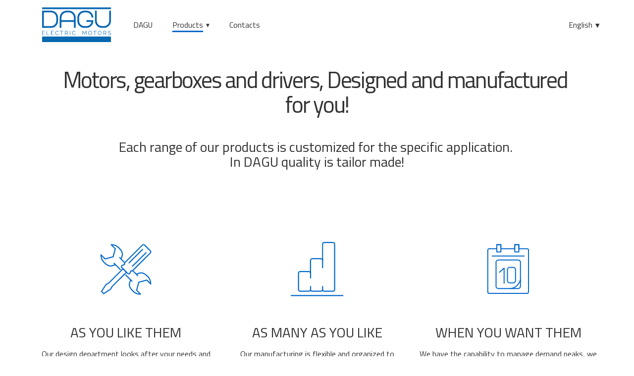

--- FILE ---
content_type: text/html; charset=UTF-8
request_url: http://dagu.it/en/products.html
body_size: 6573
content:
<!DOCTYPE html><html lang="en-US">
<!--
This website is powered by Neos, the Open Source Content Application Platform licensed under the GNU/GPL.
Neos is based on Flow, a powerful PHP application framework licensed under the MIT license.

More information and contribution opportunities at https://www.neos.io
-->
<head><meta charset="UTF-8" /><link rel="stylesheet" href="http://www2.dagu.it/_Resources/Static/Packages/Proteinic.Dagu.Bootstrap/css/bootstrap.min.css" media="all" /><link rel="stylesheet" href="http://www2.dagu.it/_Resources/Static/Packages/Proteinic.Dagu/Styles/style.css" media="all" /><link href="https://fonts.googleapis.com/css?family=Titillium+Web&amp;display=swap" rel="stylesheet" /><script defer src="http://www2.dagu.it/_Resources/Static/Packages/Neos.Twitter.Bootstrap/Libraries/jQuery/jquery-1.10.1.min.js"></script><script defer src="http://www2.dagu.it/_Resources/Static/Packages/Neos.Twitter.Bootstrap/3/js/bootstrap.min.js"></script><script defer src="http://www2.dagu.it/_Resources/Static/Packages/Neos.Demo/Scripts/Main.js"></script><script async src="https://www.googletagmanager.com/gtag/js?id=UA-161223480-1"></script>
<script>
    window.dataLayer = window.dataLayer || [];
    function gtag(){dataLayer.push(arguments);}
    gtag('js', new Date());

    gtag('config', 'UA-161223480-1');
</script><title>Products - Dagu</title><meta name="robots" content="index,follow" /><link rel="canonical" href="http://www2.dagu.it/en/products.html" /><link rel="alternate" hreflang="x-default" href="http://www2.dagu.it/en/products.html" /><link rel="alternate" hreflang="en-US" href="http://www2.dagu.it/en/products.html" /><link rel="alternate" hreflang="it" href="http://www2.dagu.it/it/gamma-prodotti.html" /><meta name="twitter:card" content="summary" /><meta name="twitter:title" content="Products" /><meta name="twitter:url" content="http://www2.dagu.it/en/products.html" /><meta property="og:type" content="website" /><meta property="og:title" content="Products" /><meta property="og:site_name" content="DAGU - AC/DC, permanent magnet, brush or brushless motors." /><meta property="og:locale" content="en-US" /><meta property="og:url" content="http://www2.dagu.it/en/products.html" /><script type="application/ld+json">{"@context":"http:\/\/schema.org","@type":"BreadcrumbList","itemListElement":[{"@type":"ListItem","position":1,"name":"Home","item":"http:\/\/www2.dagu.it\/"},{"@type":"ListItem","position":2,"name":"Products","item":"http:\/\/www2.dagu.it\/en\/products.html"}]}</script><meta name="viewport" content="width=device-width, initial-scale=1.0" /></head><body class="has-subpages"><div class="top-navigation-wrap navbar-fixed-top"><div class="container"><div class="language-menu dropdown"><div><span class="language-menu-full">English</span><span class="language-menu-short" title="English">en</span><span class="dropdown-arrow">▼</span></div><ul><li><a href="/en/products.html"><span class="language-menu-full">English</span><span class="language-menu-short" title="English">en</span></a></li><li><a href="/it/gamma-prodotti.html"><span class="language-menu-full">Italiano</span><span class="language-menu-short" title="Italiano">it</span></a></li></ul></div><nav class="navbar navbar-static-top navbar-default first-level-navigation" role="navigation"><div class="navbar-header"><button type="button" class="navbar-toggle" data-toggle="collapse" data-target=".navbar-main-collapse"><span class="sr-only">Toggle navigation</span><span class="icon-bar"></span><span class="icon-bar"></span><span class="icon-bar"></span></button><a href="/" class="navbar-brandlogo"><svg xmlns="http://www.w3.org/2000/svg" viewBox="0 0 442.14 223.21"><defs><style>.cls-1{fill:#0767b1;}</style></defs><title>Logo Dagu</title><path class="cls-1" d="M257.91,207.1h-58V317.64h58a44.22,44.22,0,0,0,44.21-44.22v-22.1A44.22,44.22,0,0,0,257.91,207.1Zm33.16,66.32a33.16,33.16,0,0,1-33.16,33.16h-47V218.15h47a33.17,33.17,0,0,1,33.16,33.17Z" transform="translate(-199.87 -186.03)" /><path class="cls-1" d="M371.2,207.1H357.39a44.22,44.22,0,0,0-44.22,44.22v66.32h11.06V279h80.13v38.69h11.06V251.32A44.22,44.22,0,0,0,371.2,207.1Zm33.16,60.8H324.23V251.32a33.16,33.16,0,0,1,33.16-33.17H371.2a33.16,33.16,0,0,1,33.16,33.17Z" transform="translate(-199.87 -186.03)" /><path class="cls-1" d="M484.5,207.1a44.22,44.22,0,0,1,44.22,44.22H517.66a33.16,33.16,0,0,0-33.16-33.17H470.69a33.16,33.16,0,0,0-33.16,33.17v22.1a33.15,33.15,0,0,0,33.16,33.16H484.5A33.17,33.17,0,0,0,517.2,279H484.5V267.9h44.22v5.52a44.22,44.22,0,0,1-44.22,44.22H470.69a44.22,44.22,0,0,1-44.22-44.22v-22.1a44.22,44.22,0,0,1,44.22-44.22Z" transform="translate(-199.87 -186.03)" /><path class="cls-1" d="M631,273.42a33.15,33.15,0,0,1-33.16,33.16H584a33.16,33.16,0,0,1-33.16-33.16V207.1H539.77v66.32A44.22,44.22,0,0,0,584,317.64H597.8A44.22,44.22,0,0,0,642,273.42V207.1H631Z" transform="translate(-199.87 -186.03)" /><path class="cls-1" d="M217.12,361.09v2.24H199.87V337.67h16.92v2.24H202.4v9.25H215v2.13H202.4v9.8Z" transform="translate(-199.87 -186.03)" /><path class="cls-1" d="M229.12,363.33V337.67h2.53v23.42h14.82v2.24Z" transform="translate(-199.87 -186.03)" /><path class="cls-1" d="M274.66,361.09v2.24H257.42V337.67h16.92v2.24H260v9.25h12.54v2.13H260v9.8Z" transform="translate(-199.87 -186.03)" /><path class="cls-1" d="M284.42,350.32a13.78,13.78,0,0,1,.81-4.61,13,13,0,0,1,2.37-4.1,12.11,12.11,0,0,1,3.83-2.95,11.39,11.39,0,0,1,5.17-1.14,10.7,10.7,0,0,1,5.88,1.56,9.4,9.4,0,0,1,3.59,4.05l-2,1.22a7.47,7.47,0,0,0-1.5-2.13,8.09,8.09,0,0,0-4-2.19,10.43,10.43,0,0,0-2.13-.23,8.54,8.54,0,0,0-4.09.94,9.51,9.51,0,0,0-3,2.46,10.48,10.48,0,0,0-1.82,3.41,12.45,12.45,0,0,0-.62,3.85,11.49,11.49,0,0,0,.74,4.09,11.63,11.63,0,0,0,2,3.45,9.61,9.61,0,0,0,3,2.38,8.23,8.23,0,0,0,3.82.89,9.62,9.62,0,0,0,2.22-.27,8.41,8.41,0,0,0,2.2-.87,9.32,9.32,0,0,0,2-1.48,7.57,7.57,0,0,0,1.52-2.15l2.1,1.08a7.71,7.71,0,0,1-1.74,2.55,10.79,10.79,0,0,1-2.49,1.86,12.2,12.2,0,0,1-2.91,1.16,11.78,11.78,0,0,1-3,.4,10.26,10.26,0,0,1-4.84-1.16,12.72,12.72,0,0,1-3.8-3,14,14,0,0,1-2.47-4.23A13.62,13.62,0,0,1,284.42,350.32Z" transform="translate(-199.87 -186.03)" /><path class="cls-1" d="M336.11,339.91H327v23.42h-2.54V339.91h-9.14v-2.24h20.82Z" transform="translate(-199.87 -186.03)" /><path class="cls-1" d="M347.17,363.33V337.67H358a6.68,6.68,0,0,1,3.06.7,8,8,0,0,1,2.4,1.85A8.2,8.2,0,0,1,365,342.8a7.91,7.91,0,0,1,.57,2.93,8.56,8.56,0,0,1-.42,2.69,8.08,8.08,0,0,1-1.16,2.31,6.89,6.89,0,0,1-1.79,1.74,6.34,6.34,0,0,1-2.35,1l6.29,9.9h-2.85l-6-9.47H349.7v9.47Zm2.53-11.71h8.39a4.27,4.27,0,0,0,2-.49,4.74,4.74,0,0,0,1.57-1.32,6.19,6.19,0,0,0,1-1.88,6.72,6.72,0,0,0,.36-2.2,6.08,6.08,0,0,0-.41-2.23,6.19,6.19,0,0,0-1.12-1.86,5.37,5.37,0,0,0-1.66-1.26,4.43,4.43,0,0,0-2-.47H349.7Z" transform="translate(-199.87 -186.03)" /><path class="cls-1" d="M378,363.33V337.67h2.53v25.66Z" transform="translate(-199.87 -186.03)" /><path class="cls-1" d="M392.5,350.32a13.78,13.78,0,0,1,.81-4.61,12.61,12.61,0,0,1,2.37-4.1,12,12,0,0,1,3.83-2.95,11.39,11.39,0,0,1,5.17-1.14,10.64,10.64,0,0,1,5.87,1.56,9.36,9.36,0,0,1,3.6,4.05l-2,1.22a7.67,7.67,0,0,0-1.5-2.13,8.2,8.2,0,0,0-4-2.19,10.61,10.61,0,0,0-2.14-.23,8.53,8.53,0,0,0-4.08.94,9.4,9.4,0,0,0-3,2.46,10.69,10.69,0,0,0-1.83,3.41,12.44,12.44,0,0,0-.61,3.85,11.49,11.49,0,0,0,.74,4.09,11.61,11.61,0,0,0,2,3.45,9.76,9.76,0,0,0,3,2.38,8.22,8.22,0,0,0,3.81.89,9.64,9.64,0,0,0,2.23-.27,8.41,8.41,0,0,0,2.2-.87,9.32,9.32,0,0,0,2-1.48,7.77,7.77,0,0,0,1.52-2.15l2.1,1.08a7.71,7.71,0,0,1-1.74,2.55,11.23,11.23,0,0,1-2.49,1.86,12.2,12.2,0,0,1-2.91,1.16,11.83,11.83,0,0,1-3,.4,10.31,10.31,0,0,1-4.85-1.16,12.68,12.68,0,0,1-3.79-3,14,14,0,0,1-2.48-4.23A13.61,13.61,0,0,1,392.5,350.32Z" transform="translate(-199.87 -186.03)" /><path class="cls-1" d="M481.85,363.33V342.26l-9.36,16.3H471l-9.36-16.3v21.07h-2.54V337.67h2.61l10,17.56,10.09-17.56h2.56v25.66Z" transform="translate(-199.87 -186.03)" /><path class="cls-1" d="M508.38,363.51a10.85,10.85,0,0,1-4.9-1.1,12.22,12.22,0,0,1-3.81-2.93,13.44,13.44,0,0,1-2.46-4.17,14,14,0,0,1-.86-4.81,13.56,13.56,0,0,1,3.47-9.07,12.19,12.19,0,0,1,3.83-2.88,10.82,10.82,0,0,1,4.77-1.06,10.59,10.59,0,0,1,4.9,1.14,12.17,12.17,0,0,1,3.79,3,13.82,13.82,0,0,1,2.44,4.17A13.59,13.59,0,0,1,517,359.59a12.28,12.28,0,0,1-3.82,2.86A10.82,10.82,0,0,1,508.38,363.51Zm-9.5-13a11.89,11.89,0,0,0,.68,4,11,11,0,0,0,1.95,3.43,9.68,9.68,0,0,0,3,2.39,8.34,8.34,0,0,0,3.86.89,8.23,8.23,0,0,0,3.94-.95,9.54,9.54,0,0,0,3-2.45,11.84,11.84,0,0,0,2.57-7.34,11.67,11.67,0,0,0-.71-4,10.93,10.93,0,0,0-2-3.42,9.72,9.72,0,0,0-3-2.36,8.28,8.28,0,0,0-3.83-.89,8.47,8.47,0,0,0-3.94.92,9.51,9.51,0,0,0-3,2.44,11.41,11.41,0,0,0-1.9,3.44A11.83,11.83,0,0,0,498.88,350.5Z" transform="translate(-199.87 -186.03)" /><path class="cls-1" d="M549.44,339.91H540.3v23.42h-2.53V339.91h-9.14v-2.24h20.81Z" transform="translate(-199.87 -186.03)" /><path class="cls-1" d="M569.65,363.51a10.82,10.82,0,0,1-4.9-1.1,12.22,12.22,0,0,1-3.81-2.93,13.44,13.44,0,0,1-2.46-4.17,13.77,13.77,0,0,1-.87-4.81,13.28,13.28,0,0,1,.93-4.92,13.51,13.51,0,0,1,2.54-4.15,12.35,12.35,0,0,1,3.84-2.88,10.79,10.79,0,0,1,4.77-1.06,10.55,10.55,0,0,1,4.89,1.14,12.09,12.09,0,0,1,3.8,3,13.82,13.82,0,0,1,2.44,4.17,13.59,13.59,0,0,1-2.58,13.81,12.4,12.4,0,0,1-3.82,2.86A10.82,10.82,0,0,1,569.65,363.51Zm-9.51-13a11.89,11.89,0,0,0,.69,4,11,11,0,0,0,1.95,3.43,9.76,9.76,0,0,0,3,2.39,8.41,8.41,0,0,0,3.87.89,8.23,8.23,0,0,0,3.94-.95,9.54,9.54,0,0,0,3-2.45,11.53,11.53,0,0,0,1.9-3.44,11.89,11.89,0,0,0,.67-3.9,11.67,11.67,0,0,0-.71-4,10.93,10.93,0,0,0-2-3.42,9.72,9.72,0,0,0-3-2.36,8.28,8.28,0,0,0-3.83-.89,8.44,8.44,0,0,0-3.94.92,9.51,9.51,0,0,0-3,2.44,11.41,11.41,0,0,0-1.9,3.44A11.84,11.84,0,0,0,560.14,350.5Z" transform="translate(-199.87 -186.03)" /><path class="cls-1" d="M593.69,363.33V337.67h10.84a6.68,6.68,0,0,1,3.06.7,8.08,8.08,0,0,1,2.4,1.85,8.39,8.39,0,0,1,1.57,2.58,7.9,7.9,0,0,1,.56,2.93,8.85,8.85,0,0,1-.41,2.69,8.34,8.34,0,0,1-1.16,2.31,6.89,6.89,0,0,1-1.79,1.74,6.34,6.34,0,0,1-2.35,1l6.29,9.9h-2.85l-6-9.47h-7.59v9.47Zm2.53-11.71h8.38a4.28,4.28,0,0,0,2-.49,4.84,4.84,0,0,0,1.57-1.32,6.41,6.41,0,0,0,1-1.88,6.72,6.72,0,0,0,.36-2.2,6.29,6.29,0,0,0-.41-2.23,6.19,6.19,0,0,0-1.12-1.86,5.3,5.3,0,0,0-1.67-1.26,4.36,4.36,0,0,0-2-.47h-8.17Z" transform="translate(-199.87 -186.03)" /><path class="cls-1" d="M639.52,342.47a7.84,7.84,0,0,0-2.89-2,10.51,10.51,0,0,0-4.12-.76q-3.4,0-5,1.28A4.29,4.29,0,0,0,626,344.5a3.84,3.84,0,0,0,.42,1.9,3.64,3.64,0,0,0,1.28,1.28,9.31,9.31,0,0,0,2.22.94c.91.26,2,.53,3.2.79a35.2,35.2,0,0,1,3.71,1,10.43,10.43,0,0,1,2.8,1.36,5.62,5.62,0,0,1,1.77,2,6.09,6.09,0,0,1,.62,2.89,6.47,6.47,0,0,1-.69,3.07,6.15,6.15,0,0,1-1.92,2.17,8.36,8.36,0,0,1-2.92,1.28,15.6,15.6,0,0,1-3.73.42,15.27,15.27,0,0,1-10.3-3.73l1.27-2.06a9.55,9.55,0,0,0,1.64,1.38,12.64,12.64,0,0,0,2.13,1.14A14.09,14.09,0,0,0,630,361a14.35,14.35,0,0,0,2.82.27,8.77,8.77,0,0,0,4.79-1.11,3.68,3.68,0,0,0,1.72-3.34,3.84,3.84,0,0,0-.49-2,4.1,4.1,0,0,0-1.46-1.4,10.34,10.34,0,0,0-2.42-1c-1-.28-2.09-.57-3.36-.86s-2.53-.64-3.55-1a9.7,9.7,0,0,1-2.56-1.26,5,5,0,0,1-1.58-1.83,5.88,5.88,0,0,1-.52-2.62,7.15,7.15,0,0,1,.67-3.16,6.2,6.2,0,0,1,1.9-2.32,9.16,9.16,0,0,1,2.89-1.41,13.3,13.3,0,0,1,3.69-.48,12.77,12.77,0,0,1,4.57.77,12.22,12.22,0,0,1,3.63,2.19Z" transform="translate(-199.87 -186.03)" /><rect class="cls-1" y="187.53" width="442.14" height="35.68" /><rect class="cls-1" width="442.14" height="11.05" /></svg></a></div><div class="collapse navbar-collapse navbar-main-collapse"><ul class="nav nav-pills nav-justified"><li class="normal"><div class="nav-link"><a href="/en/dagu-produzione-di-motori-elettrici-motoriduttori-e-drivers.html">DAGU</a></div></li><li class="current dropdown"><div class="nav-link"><a href="/en/products.html">Products</a><span class="dropdown-arrow">▼</span><span class="dropdown-arrow dropdown-arrow--close">▲</span></div><ul class="second-level-sub-navigation nav dropdown-menu"><li class="normal"><a href="/en/products/electric-motors.html">Electric Motors</a></li><li class="normal"><a href="/en/products/gearmotors.html">Gearmotors</a></li><li class="normal"><a href="/en/products/transaxles.html">Transaxles</a></li><li class="normal"><a href="/en/products/accessories.html">Accessories</a></li><li class="normal"><a href="/en/products/download.html">Download</a></li></ul></li><li class="normal"><div class="nav-link"><a href="/en/contacts.html">Contacts</a></div></li></ul></div></nav></div></div><div role="navigation" class="container-fluid"><div class="neos-contentcollection"><div class="row"><div class="spacing-medium background-none container"><div><h1 style="text-align:center;">Motors, gearboxes and drivers, Designed and manufactured&nbsp;<br>for you!</h1></div></div></div><div class="row"><div class="spacing-none background-none container"><div><h3 style="text-align:center;">Each range of our products is customized for the specific application.&nbsp;<br>In DAGU quality is tailor made!</h3></div></div></div><div class="row"><div class="spacing-medium background-none container"><div class="row"><div class="col-sm-12"><div class="neos-contentcollection"></div></div></div></div></div><div class="row"><div class="spacing-medium background-none container"><div class="row"><div class="col-sm-4"><div class="neos-contentcollection"><div class="row"><div class="spacing-none background-none container-fluid"><div class="adam-image"><picture class="adam-image__image "><img src="http://dagu.it/_Resources/Persistent/a/d/d/7/add74d509b6fd6f5f20537f2dad25c936ea4702a/blu-produzione-motori-elettrici-personalizzati.svg" title="Progettazione e produzione di motori elettrici personalizzati" alt="Progettazione e produzione di motori elettrici personalizzati" /></picture></div></div></div><div class="row"><div class="spacing-medium background-none container-fluid"><div><h3 style="text-align:center;">AS YOU LIKE THEM</h3><p style="text-align:center;">Our design department looks after your needs and requests and supply the best solutions for each application. The perfect motor for your product!</p></div></div></div></div></div><div class="col-sm-4"><div class="neos-contentcollection"><div class="row"><div class="spacing-none background-none container-fluid"><div class="adam-image"><picture class="adam-image__image "><img src="http://dagu.it/_Resources/Persistent/1/9/5/7/195707ef52191a91275c434a58726bba9b3c2311/blu-flessibilita-produzione-motori-elettrici-motoriduttori.svg" title="Flessibilità nella produzione di motori elettrici" alt="Flessibilità nella produzione di motori elettrici" /></picture></div></div></div><div class="row"><div class="spacing-medium background-none container-fluid"><div><h3 style="text-align:center;">AS MANY AS YOU LIKE</h3><p style="text-align:center;">Our manufacturing is flexible and organized to manufacture also small batches. You can save reducing your stock and improving the product from batch to batch if necessary</p></div></div></div></div></div><div class="col-sm-4"><div class="neos-contentcollection"><div class="row"><div class="spacing-none background-none container-fluid"><div class="adam-image"><picture class="adam-image__image "><img src="http://dagu.it/_Resources/Persistent/0/b/d/c/0bdc5e4b3928ead75d30c760a2de3ee65f8219d7/blu-consegna-puntuale-motori-elettrici.svg" title="Consegna puntuale dei motori elettrici richiesti" alt="Consegna puntuale dei motori elettrici richiesti" /></picture></div></div></div><div class="row"><div class="spacing-medium background-none container-fluid"><div><h3 style="text-align:center;">WHEN YOU WANT THEM</h3><p style="text-align:center;">We have the capability to manage demand peaks, we always listen to your needs balancing our production and delivery times</p></div></div></div></div></div></div></div></div><div class="row"><div class="spacing-medium background-gray container-fluid"><div class="row"><div class="col-sm-12"><div class="neos-contentcollection"><div class="row"><div class="spacing-medium background-none container"><div class="adam-text-and-image adam-text-and-image--image-right"><div class="adam-text-and-image__text"><h3><span class="text-primary">ELECTRIC MOTORS AC/DC</span></h3><h2>Brush and brushless, permanent magnet Electric motors.</h2><p>Strong, reliable and hyper efficient. Along with DAGU electric motors comes the best Made In Italy quality to help your needs. Available with 45 to 71 mm height, with flange, air cooled and with several IP protections</p><p><a href="/en/products/electric-motors.html"><span class="btn-btn-primary">SEE MORE</span></a></p></div><picture class="adam-text-and-image__image"><img src="http://dagu.it/_Resources/Persistent/7/6/f/2/76f20f0e3edf1341a452dce27f6eb50a231f2824/motori-elettrici-AC-DC-magneti-permanenti-570x475.jpg" title="Produzione di motori elettrici AC/DC" alt="Produzione di motori elettrici AC/DC" /></picture></div></div></div></div></div></div></div></div><div class="row"><div class="spacing-medium background-none container-fluid"><div class="row"><div class="col-sm-12"><div class="neos-contentcollection"><div class="row"><div class="spacing-medium background-none container"><div class="adam-text-and-image adam-text-and-image--image-left"><div class="adam-text-and-image__text"><h3><span class="text-primary">AC/DC MOTOR GEAR BOXES</span></h3><h2>Brush and brushless, permanent magnet Electric Gearmotors.</h2><p>The best gearboxes available for the whole range of our products. Top quality of all the mechanical components, customized design and highest quality assembly. DAGU gearboxes are the best available solution for each application, including yours!</p><p><a href="/en/products/gearmotors.html"><span class="btn-btn-primary">SEE MORE</span></a></p></div><picture class="adam-text-and-image__image"><img src="http://dagu.it/_Resources/Persistent/4/3/d/1/43d1e164a7b9cfb4c7fb580217e9f5b32f0b574e/motoriduttori-elettrici-AC-DC-magneti-permanenti-570x475.jpg" title="Produzione di motoriduttori elettrici" alt="Produzione di motoriduttori elettrici" /></picture></div></div></div></div></div></div></div></div><div class="row"><div class="spacing-medium background-gray container-fluid"><div class="row"><div class="col-sm-12"><div class="neos-contentcollection"><div class="row"><div class="spacing-medium background-none container"><div class="adam-text-and-image adam-text-and-image--image-right"><div class="adam-text-and-image__text"><h3><span class="text-primary">TRANSAXLES</span></h3><h2>High performances transaxles designed to meet all the needs of automatic and assisted handling</h2><p>The best transaxles for your projects. We design and manufacture directly our drivers optimized for our products to enhance the requested customizations.&nbsp;<br><br><strong>NEW</strong>: DAGU is now exclusive distributor for <i><strong>ASI Drives</strong></i> in Italy.</p><p><a href="/en/products/transaxles.html"><span class="btn-btn-primary">SEE MORE</span></a></p></div><picture class="adam-text-and-image__image"><img src="http://dagu.it/_Resources/Persistent/0/b/a/c/0bac0c117054620afee9506d1b8d927c35c6a51c/DM400_no%20sfondo_prova-570x447.png" title="Produzione di assiali" alt="Produzione di assiali" /></picture></div></div></div></div></div></div></div></div><div class="row"><div class="spacing-medium background-none container-fluid"><div class="row"><div class="col-sm-12"><div class="neos-contentcollection"><div class="row"><div class="spacing-medium background-none container"><div class="adam-text-and-image adam-text-and-image--image-left"><div class="adam-text-and-image__text"><h3><span class="text-primary">DRIVER AND CONTROLLERS</span></h3><h2>High frequency and energy recovery controllers for all DAGU range.</h2><p>The best control to get the top from our motors, to maximize efficiency and performances we design and manufacture directly our drivers optimized for our products to enhance the requested customizations.&nbsp;</p><p><a href="/en/products/accessories/driver.html"><span class="btn-btn-primary">SEE MORE</span></a></p></div><picture class="adam-text-and-image__image"><img src="http://dagu.it/_Resources/Persistent/a/9/1/6/a916d08c967c4a47ce5d26335fa163ee912ad958/4QHF-driver-per-motori-motoriduttori-elettrici-570x475.jpg" title="Produzione di driver e controllers" alt="Produzione di driver e controllers" /></picture></div></div></div></div></div></div></div></div><div class="row"><div class="spacing-big background-none container"><div><h2 style="text-align:center;">We always have the right solution for you!</h2><h3 style="text-align:center;">Your motor will be sized to fit perfectly the application required, this will minimize the energy consumption and improve efficiency</h3><p style="text-align:center;">&nbsp;</p><p style="text-align:center;"><a target="_blank" rel="noopener" href="http://dagu.it/_Resources/Persistent/d/a/2/7/da27d68ccb0c01a61c75abb3d280a0be841dfdf8/OSF-EN%20DAGU.pdf"><span class="btn-btn-primary">Ask for your own specifications</span></a></p></div></div></div></div></div><footer role="navigation" class="navbar navbar-default"><div class="panel panel-default"><div class="panel-footer"><div class="container-fluid"><div class="neos-contentcollection"><div class="row"><div class="spacing-none background-none container"><div class="row"><div class="col-sm-3"><div class="neos-contentcollection"><div class="row"><div class="spacing-none background-none container-fluid"><div class="adam-image"><picture class="adam-image__image adam-image__image--fixed"><img src="http://www.dagu.it/_Resources/Persistent/3/2/5/e/325ed11416da428cfe7157e04a6a899be2454e4c/DAGU-logo-bianco-sx.svg" title="DAGU - Produzione motori e motoriduttori elettrici" alt="DAGU - Produzione motori e motoriduttori elettrici" /></picture></div></div></div><div class="row"><div class="spacing-medium background-none container-fluid"><div><h6><span class="text-white">DAGU S.r.l.</span><br><span class="text-white">Via dell'Artigianato, 14&nbsp;</span><br><span class="text-white">36010 - Monticello Conte Otto&nbsp;</span><br><span class="text-white">VI- Italy</span><br><span class="text-white">P.IVA IT 02157220241</span></h6><h6><span class="text-white">email: dagu@dagu.it</span><br><span class="text-white">tel: +39 0444 304913</span></h6></div></div></div></div></div><div class="col-sm-3"><div class="neos-contentcollection"><div class="neos-nodetypes-html-html">
	
</div>
<div class="row"><div class="spacing-small background-none container-fluid"><div></div></div></div><div class="row"><div class="spacing-none background-none container-fluid"><div><p>SITE MAP</p><p><a href="/"><span class="text-white zeta">Homepage</span></a><br><a href="/en/dagu-produzione-di-motori-elettrici-motoriduttori-e-drivers.html"><span class="text-white zeta">DAGU</span></a><br><a href="/en/products.html"><span class="text-white zeta">Products</span></a><br><a href="/en/contacts.html"><span class="text-white zeta">Contacts</span></a><br><a href="/en/privacy-policy.html"><span class="text-white zeta">Privacy Policy</span></a></p></div></div></div></div></div><div class="col-sm-3"><div class="neos-contentcollection"></div></div><div class="col-sm-3"><div class="neos-contentcollection"><div class="row"><div class="spacing-none background-none container-fluid"><div class="adam-image"><picture class="adam-image__image "><img src="http://www.dagu.it/_Resources/Persistent/f/1/6/5/f165075839fc31cafeb5ea3f72f5bbef4d76da15/loghi-certificazioni-qualita_agg%20febb%202025-01.png" /></picture></div></div></div><div class="row"><div class="spacing-small background-none container-fluid"><div></div></div></div><div class="row"><div class="spacing-small background-none container-fluid"><div></div></div></div><div class="neos-nodetypes-html-html">
	<p style="text-align: right;"><a href="https://www.proteinic.com" style="font-size: 0.7rem; color: #ffffff; align: right; text-decoration: none;">CREDITS</a></p>
</div>
</div></div></div></div></div></div></div></div></div></footer><script data-neos-node="/sites/dagu/node-32ri6d2fm5j2t@live;language=en_US" src="http://www2.dagu.it/_Resources/Static/Packages/Neos.Neos/JavaScript/LastVisitedNode.js" async></script></body></html>

--- FILE ---
content_type: text/css
request_url: http://www2.dagu.it/_Resources/Static/Packages/Proteinic.Dagu/Styles/style.css
body_size: 5628
content:
@charset "UTF-8";@font-face{font-family:Ampersand;src:local("Georgia"),local("Garamond"),local("Palatino"),local("Book Antiqua");unicode-range:U+0026}@font-face{font-family:Ampersand;src:local("Georgia");unicode-range:U+270c}body{word-wrap:break-word}pre code{word-wrap:normal}html{font:400 112.5%/1.4 serif}body{-webkit-hyphens:auto;-ms-hyphens:auto;-o-hyphens:auto;hyphens:auto;color:#333}small{font-size:65%}h1,h2,h3,h4,h5,h6{text-rendering:optimizeLegibility;line-height:1;margin-top:0}.tera{font-size:7.3125rem;font-size:6.5rem;margin-bottom:.2153846154rem}.giga{font-size:5.625rem;font-size:5rem;margin-bottom:.28rem}.mega{font-size:4.5rem;font-size:4rem;margin-bottom:.35rem}.alpha,h1{font-size:2.875rem;font-size:2.5555555556rem;margin-bottom:.547826087rem}.beta,h2{font-size:2.25rem;font-size:2rem;margin-bottom:.7rem}.gamma,h3{font-size:1.75rem;font-size:1.5555555556rem;margin-bottom:.9rem}.delta,h4{font-size:1.375rem;font-size:1.2222222222rem;margin-bottom:1.1454545455rem}.epsilon,h5{font-size:1.125rem;font-size:1rem;margin-bottom:1.4rem}.zeta,h6{font-size:1rem;font-size:.8888888889rem;margin-bottom:1.575rem}p{margin:auto auto 1.5em}abbr,acronym,blockquote,code,dir,kbd,listing,plaintext,q,samp,tt,var,xmp{-webkit-hyphens:none;-ms-hyphens:none;-o-hyphens:none;hyphens:none}pre code{white-space:-moz-pre-wrap;white-space:pre-wrap}code,pre{white-space:pre}code{font-family:monospace}abbr{font-feature-settings:"c2sc";font-variant:small-caps;font-weight:600;text-transform:lowercase;color:grey}abbr[title]:focus,abbr[title]:hover{cursor:help}h1,h2,h3,h4,h5,h6{color:#333}p+.drop-cap{text-indent:0;margin-top:0}.drop-cap:first-letter{float:left;margin:inherit;padding:inherit;font-size:4em;font-family:inherit;line-height:1;text-indent:0;background:transparent;color:inherit}.lining dd,.lining dt{display:inline;margin:0}.lining dd+dt:before,.lining dt+dt:before{content:"\A";white-space:pre}.lining dd+dd:before{content:", "}.lining dd:before{content:": ";margin-left:-.2rem}.dictionary-style dt{display:inline;counter-reset:definitions}.dictionary-style dt+dt:before{content:", ";margin-left:-.2rem}.dictionary-style dd{display:block;counter-increment:definitions}.dictionary-style dd:before{content:counter(definitions,decimal) ". "}.pull-quote{position:relative;padding:1em}.pull-quote:after,.pull-quote:before{height:1em;opacity:.5;position:absolute;font-size:4em;color:#dc976e}.pull-quote:before{content:"“";top:0;left:0}.pull-quote:after{content:"”";bottom:0;right:0}.carousel{margin-bottom:1.5em}.carousel-indicators{bottom:0}.carousel-indicators li{width:16px;height:16px;margin:0;border-color:#ccc;background-color:#888;-webkit-transition:box-shadow .1s;transition:box-shadow .1s;box-shadow:0 1px 3px rgba(0,0,0,.2)}.carousel-indicators .active{width:16px;height:16px;background-color:#0068cb;box-shadow:0 1px 6px rgba(0,0,0,.5)}.carousel-control.left,.carousel-control.right{background:none}.neos-backend .carousel-control{display:none}.top-navigation-wrap{position:-webkit-sticky;position:sticky;background-color:#fff;background-color:hsla(0,0%,100%,.92);-webkit-transition:box-shadow .2s linear;transition:box-shadow .2s linear;min-height:85px}.top-navigation-wrap.scrolling{box-shadow:0 5px 15px rgba(0,0,0,.15)}.neos-edit-preview-panel-open:not(.neos-full-screen) .top-navigation-wrap{top:182px}.neos-inspector-panel-open:not(.neos-full-screen) .top-navigation-wrap{right:320px}.neos-menu-panel-open:not(.neos-full-screen) .top-navigation-wrap,.neos-navigate-panel-open:not(.neos-full-screen) .top-navigation-wrap{left:320px}.first-level-navigation{margin-top:25px;margin-bottom:0}.first-level-navigation a{font-size:1.3em}.second-level-navigation{margin-left:155px;margin-bottom:0;min-height:40px;padding-bottom:8px}.second-level-navigation .nav-pills>li{margin-right:30px}.second-level-navigation .nav-pills>li>a{font-size:.75rem;line-height:1.25rem;font-family:Titillium Web,system-ui,-apple-system,Segoe UI,Roboto,Ubuntu,Cantarell,Noto Sans,sans-serif;font-weight:400}.second-level-navigation .nav-pills>li:last-of-type{margin-right:0}.navbar-brandlogo{width:50px;height:50px;margin-right:30px;margin-top:-3px}.navbar-default{background-color:transparent;border:none}.navbar-default .navbar-header{padding-bottom:18px}.navbar-default .navbar-toggle{background-color:#0068cb;outline:none;margin-top:0}.navbar-default .navbar-toggle .icon-bar{background-color:#fff}.container .navbar-collapse{max-height:none;padding:0;margin:0}.nav-pills>li{display:block;float:left;width:auto;margin-right:40px}.nav-pills>li+li{margin-left:0}.nav-pills>li:last-of-type{margin-right:0}.nav-pills>li>a{color:#5b5b5b;font-size:.875rem;line-height:2.875rem;font-family:Titillium Web,system-ui,-apple-system,Segoe UI,Roboto,Ubuntu,Cantarell,Noto Sans,sans-serif;font-weight:400;vertical-align:bottom;border-radius:0;padding:0;text-decoration:none}.nav-pills>li>a:focus,.nav-pills>li>a:hover{background-color:transparent;color:#141414}.nav-pills>li.active>a,.nav-pills>li.active>a:focus,.nav-pills>li.active>a:hover,.nav-pills>li.current>a,.nav-pills>li.current>a:focus,.nav-pills>li.current>a:hover{color:#0068cb;background-color:transparent;border-radius:0}.nav-pills>li li>a{color:#5b5b5b;font-size:.875rem;font-family:Titillium Web,system-ui,-apple-system,Segoe UI,Roboto,Ubuntu,Cantarell,Noto Sans,sans-serif;font-weight:400}.nav-pills>li li>a:focus,.nav-pills>li li>a:hover{background-color:transparent;color:#141414}.nav-pills>li li.active>a,.nav-pills>li li.active>a:focus,.nav-pills>li li.active>a:hover,.nav-pills>li li.current>a,.nav-pills>li li.current>a:focus,.nav-pills>li li.current>a:hover{color:#0068cb;background-color:transparent;border-radius:0}.nav .caret{border-top-color:#323232;border-bottom-color:#323232}.nav .active .caret,.nav .current .caret{border-top-color:#fff;border-bottom-color:#fff}.nav-tabs{border-bottom:none}.nav-tabs>li{margin-right:55px;margin-bottom:5px}.nav-tabs>li>a{padding:0;text-decoration:none;border:none}.nav-tabs>li>a:focus,.nav-tabs>li>a:hover{background-color:transparent;color:#141414}.nav-tabs>li.current>a{color:#5b5b5b;cursor:default;background-color:transparent}.nav-tabs>li.current>a,.nav-tabs>li.current>a:focus,.nav-tabs>li.current>a:hover{color:#0068cb}footer.navbar{margin-top:20px;margin-bottom:0}.language-menu{float:right;margin-top:25px;line-height:2.875rem;position:relative;z-index:1001;cursor:pointer;font-family:Titillium Web,system-ui,-apple-system,Segoe UI,Roboto,Ubuntu,Cantarell,Noto Sans,sans-serif;font-weight:400}.language-menu,.language-menu div .language-menu-full{font-size:.875rem}.language-menu div .language-menu-short{display:none}.language-menu div span{font-size:.625rem}.language-menu:focus ul,.language-menu:hover ul{display:block}.language-menu ul{display:none;margin:0;padding-left:0;position:absolute;background-color:#fff;box-shadow:0 0 2px #000;width:100px}.language-menu ul:after,.language-menu ul:before{content:"";width:10px;height:10px;position:absolute;top:-5px;left:50%;margin-left:-5px;background-color:#fff}.language-menu ul:before{box-shadow:0 0 2px #000;-webkit-transform:rotate(45deg);transform:rotate(45deg)}.language-menu ul:after{top:0;width:20px;margin-left:-10px}.language-menu ul li{list-style:none;padding:0 10px;line-height:1.25rem;margin-bottom:10px;font-family:Titillium Web,system-ui,-apple-system,Segoe UI,Roboto,Ubuntu,Cantarell,Noto Sans,sans-serif;font-weight:400;font-size:.8125rem;color:#5b5b5b}.language-menu ul li:first-child{margin-top:10px}.language-menu ul li.current a{color:#26224c;text-decoration:underline}.language-menu ul li a{color:#0068cb}.language-menu ul li .language-menu-short{display:none}.breadcrumb{padding-left:0;color:#5b5b5b;background-color:transparent}.breadcrumb li{display:inline}.form-navigation li{list-style-type:none}ol.neos-list-decimal{list-style-type:decimal}ol.neos-list-decimal-leading-zero{list-style-type:decimal-leading-zero}ol.neos-list-lower-roman{list-style-type:lower-roman}ol.neos-list-upper-roman{list-style-type:upper-roman}ol.neos-list-lower-greek{list-style-type:lower-greek}ol.neos-list-lower-latin{list-style-type:lower-latin}ol.neos-list-upper-latin{list-style-type:upper-latin}ul.neos-list-disc{list-style-type:disc}ul.neos-list-circle{list-style-type:circle}ul.neos-list-square{list-style-type:square}.table table{width:100%;max-width:100%;margin-bottom:22px}.table tbody>tr>td,.table tbody>tr>th,.table tfoot>tr>td,.table tfoot>tr>th,.table thead>tr>td,.table thead>tr>th{padding:8px;line-height:1.42857143;vertical-align:top;border-top:1px solid #ddd}.table thead>tr>th{vertical-align:bottom;border-bottom:2px solid #ddd}.table caption+thead>tr:first-child>td,.table caption+thead>tr:first-child>th,.table colgroup+thead>tr:first-child>td,.table colgroup+thead>tr:first-child>th,.table thead:first-child>tr:first-child>td,.table thead:first-child>tr:first-child>th{border-top:0}.table tbody+tbody{border-top:2px solid #ddd}.table .table{background-color:#fff}.table-condensed>tbody>tr>td,.table-condensed>tbody>tr>th,.table-condensed>tfoot>tr>td,.table-condensed>tfoot>tr>th,.table-condensed>thead>tr>td,.table-condensed>thead>tr>th{padding:5px}.table-bordered,.table-bordered>tbody>tr>td,.table-bordered>tbody>tr>th,.table-bordered>tfoot>tr>td,.table-bordered>tfoot>tr>th,.table-bordered>thead>tr>td,.table-bordered>thead>tr>th{border:1px solid #ddd}.table-bordered>thead>tr>td,.table-bordered>thead>tr>th{border-bottom-width:2px}.table-striped>tbody>tr:nth-of-type(odd){background-color:#f9f9f9}.table-hover>tbody>tr:focus,.table-hover>tbody>tr:hover,.table tbody>tr.active>td,.table tbody>tr.active>th,.table tbody>tr>td.active,.table tbody>tr>th.active,.table tfoot>tr.active>td,.table tfoot>tr.active>th,.table tfoot>tr>td.active,.table tfoot>tr>th.active,.table thead>tr.active>td,.table thead>tr.active>th,.table thead>tr>td.active,.table thead>tr>th.active{background-color:#f5f5f5}.table-hover>tbody>tr.active:focus>td,.table-hover>tbody>tr.active:focus>th,.table-hover>tbody>tr.active:hover>td,.table-hover>tbody>tr.active:hover>th,.table-hover>tbody>tr:focus>.active,.table-hover>tbody>tr:hover>.active,.table-hover>tbody>tr>td.active:focus,.table-hover>tbody>tr>td.active:hover,.table-hover>tbody>tr>th.active:focus,.table-hover>tbody>tr>th.active:hover{background-color:#e8e8e8}.table tbody>tr.success>td,.table tbody>tr.success>th,.table tbody>tr>td.success,.table tbody>tr>th.success,.table tfoot>tr.success>td,.table tfoot>tr.success>th,.table tfoot>tr>td.success,.table tfoot>tr>th.success,.table thead>tr.success>td,.table thead>tr.success>th,.table thead>tr>td.success,.table thead>tr>th.success{background-color:#dff0d8}.table-hover>tbody>tr.success:focus>td,.table-hover>tbody>tr.success:focus>th,.table-hover>tbody>tr.success:hover>td,.table-hover>tbody>tr.success:hover>th,.table-hover>tbody>tr:focus>.success,.table-hover>tbody>tr:hover>.success,.table-hover>tbody>tr>td.success:focus,.table-hover>tbody>tr>td.success:hover,.table-hover>tbody>tr>th.success:focus,.table-hover>tbody>tr>th.success:hover{background-color:#d0e9c6}.table tbody>tr.info>td,.table tbody>tr.info>th,.table tbody>tr>td.info,.table tbody>tr>th.info,.table tfoot>tr.info>td,.table tfoot>tr.info>th,.table tfoot>tr>td.info,.table tfoot>tr>th.info,.table thead>tr.info>td,.table thead>tr.info>th,.table thead>tr>td.info,.table thead>tr>th.info{background-color:#d9edf7}.table-hover>tbody>tr.info:focus>td,.table-hover>tbody>tr.info:focus>th,.table-hover>tbody>tr.info:hover>td,.table-hover>tbody>tr.info:hover>th,.table-hover>tbody>tr:focus>.info,.table-hover>tbody>tr:hover>.info,.table-hover>tbody>tr>td.info:focus,.table-hover>tbody>tr>td.info:hover,.table-hover>tbody>tr>th.info:focus,.table-hover>tbody>tr>th.info:hover{background-color:#c4e3f3}.table tbody>tr.warning>td,.table tbody>tr.warning>th,.table tbody>tr>td.warning,.table tbody>tr>th.warning,.table tfoot>tr.warning>td,.table tfoot>tr.warning>th,.table tfoot>tr>td.warning,.table tfoot>tr>th.warning,.table thead>tr.warning>td,.table thead>tr.warning>th,.table thead>tr>td.warning,.table thead>tr>th.warning{background-color:#fcf8e3}.table-hover>tbody>tr.warning:focus>td,.table-hover>tbody>tr.warning:focus>th,.table-hover>tbody>tr.warning:hover>td,.table-hover>tbody>tr.warning:hover>th,.table-hover>tbody>tr:focus>.warning,.table-hover>tbody>tr:hover>.warning,.table-hover>tbody>tr>td.warning:focus,.table-hover>tbody>tr>td.warning:hover,.table-hover>tbody>tr>th.warning:focus,.table-hover>tbody>tr>th.warning:hover{background-color:#faf2cc}.table tbody>tr.danger>td,.table tbody>tr.danger>th,.table tbody>tr>td.danger,.table tbody>tr>th.danger,.table tfoot>tr.danger>td,.table tfoot>tr.danger>th,.table tfoot>tr>td.danger,.table tfoot>tr>th.danger,.table thead>tr.danger>td,.table thead>tr.danger>th,.table thead>tr>td.danger,.table thead>tr>th.danger{background-color:#f2dede}.table-hover>tbody>tr.danger:focus>td,.table-hover>tbody>tr.danger:focus>th,.table-hover>tbody>tr.danger:hover>td,.table-hover>tbody>tr.danger:hover>th,.table-hover>tbody>tr:focus>.danger,.table-hover>tbody>tr:hover>.danger,.table-hover>tbody>tr>td.danger:focus,.table-hover>tbody>tr>td.danger:hover,.table-hover>tbody>tr>th.danger:focus,.table-hover>tbody>tr>th.danger:hover{background-color:#ebcccc}.table-responsive{min-height:.01%;overflow-x:auto;-webkit-overflow-scrolling:touch}.form-navigation{padding-top:1rem}.form-navigation ul{padding-left:0}fieldset div:not(:first-child) label{margin-top:1rem}ul{margin-top:0}p{margin-bottom:1rem}p:last-of-type{margin-bottom:0}.row{overflow:hidden}body{font-family:Titillium Web,system-ui,-apple-system,Segoe UI,Roboto,Ubuntu,Cantarell,Noto Sans,sans-serif;font-weight:400}footer .panel{margin-bottom:0}footer .panel .panel-footer{padding-top:30px}h1,h2,h3,h4,h5,h6{line-height:1.1}h1,h2,h3,h4,h5,h6{font-family:Titillium Web,system-ui,-apple-system,Segoe UI,Roboto,Ubuntu,Cantarell,Noto Sans,sans-serif;font-weight:400}h1{letter-spacing:-.125rem}a{text-decoration:none;-webkit-transition:color,background-color .2s;transition:color,background-color .2s}a,a:focus,a:hover{color:#0068cb}img{max-width:100%;height:auto}.main-header{background-color:#141414;overflow:hidden;height:100%}.main-header,.main-header h1{color:#fff}.main-header.image{position:absolute;top:0;left:0;right:0;padding:85px 0 0;background-position:50% 50%;background-size:auto 100%;background-repeat:no-repeat;margin-bottom:0}.main-header.image .container{margin-top:calc(33vh + 85px);text-align:center}.main-header.image h1{text-shadow:1px 0 0 rgba(0,0,0,.5);letter-spacing:-.0625rem}.main-header a{color:#fff;text-decoration:underline}.main-header a:focus,.main-header a:hover{text-decoration:none}.main-header.image+.container{margin-top:100vh}.neos-alignment-right{float:right;margin-left:2em;margin-bottom:1em}.neos-alignment-left{float:left;margin-right:2em;margin-bottom:1em}.top-navigation-wrap{position:-webkit-sticky!important;position:sticky!important}.landing-page .top-navigation-wrap{position:fixed!important}.top-navigation-wrap{z-index:100;background:transparent}.top-navigation-wrap:after{position:absolute;z-index:-1;content:"";top:0;left:0;width:100%;height:100%;background:linear-gradient(145deg,#014994,#0080d7);-webkit-transition:opacity .4s ease-in-out;transition:opacity .4s ease-in-out;opacity:0}.top-navigation-wrap.scrolling:after{opacity:1}.navbar-brandlogo{background-color:#fff}.top-navigation-wrap{color:#333!important;-webkit-transition:color .4s ease-in-out;transition:color .4s ease-in-out}.top-navigation-wrap .nav-link a{color:#333!important}.landing-page .top-navigation-wrap,.landing-page .top-navigation-wrap .nav-link a,.top-navigation-wrap.scrolling{color:#fff!important}.top-navigation-wrap.scrolling .nav-link a{color:#fff!important;border-color:#fff!important}.top-navigation-wrap:not(.scrolling) .navbar-collapse.collapsing,.top-navigation-wrap:not(.scrolling) .navbar-collapse.in{background-color:#fff;color:#333!important}.top-navigation-wrap:not(.scrolling) .navbar-collapse.collapsing .nav-link a,.top-navigation-wrap:not(.scrolling) .navbar-collapse.in .nav-link a{color:#333!important}.top-navigation-wrap{margin-left:0!important;margin-right:0!important}.first-level-navigation{margin-top:0}.navbar-header{padding-bottom:0!important;margin-right:30px}.navbar-header .navbar-brandlogo{margin-right:0;margin-top:0;padding:15px;height:100px}.navbar-toggle{margin-top:25px!important}.navbar-collapse{padding-top:25px!important}.navbar-brandlogo{display:inline-block;width:auto;line-height:0}.navbar-brandlogo svg{height:100%;overflow:visible}.nav-link,.nav-link a{font-size:.875rem;line-height:2.875rem;font-family:Titillium Web,system-ui,-apple-system,Segoe UI,Roboto,Ubuntu,Cantarell,Noto Sans,sans-serif;font-weight:400;vertical-align:bottom;border-radius:0;padding:0;text-decoration:none}.nav-link:focus,.nav-link:hover,.nav-link a:focus,.nav-link a:hover{background-color:transparent}.navbar{max-height:100vh}.dropdown-arrow{font-size:.5rem;padding-left:.33rem}.dropdown-arrow--close{display:none}.dropdown:active .dropdown-menu,.dropdown:focus .dropdown-menu,.dropdown:hover .dropdown-menu{display:block!important}.dropdown-menu{margin-top:0}.navbar-collapse{max-height:calc(100vh - 100px)!important}.breadcrumb{margin-top:35px;padding:12px 25px;display:inline-block;border-radius:30px;margin-bottom:-20px;background-color:#f7f7f7}.nav-pills>.nav-link>a{padding-bottom:3px}.nav-pills .active>.nav-link>a,.nav-pills .current>.nav-link>a{border-bottom:3px solid #0068cb}.text-primary{color:#0068cb}.text-white{color:#fff}.btn,.btn-btn-primary,.btn-btn-success,.btn-btn-white{border-radius:20px}.btn-btn-primary{color:#fff;background-color:#0068cb;display:inline-block;margin-bottom:0;font-weight:400;text-align:center;white-space:nowrap;vertical-align:middle;touch-action:manipulation;cursor:pointer;background-image:none;border:1px solid transparent;padding:6px 12px;font-size:1rem;line-height:1.42857143;-webkit-user-select:none;-moz-user-select:none;-ms-user-select:none;user-select:none}.btn-btn-primary:active,.btn-btn-primary:focus,.btn-btn-primary:hover{background-color:#004e98;border-color:#004e98}.btn-btn-white{color:#0068cb;background-color:#fff;display:inline-block;margin-bottom:0;font-weight:400;text-align:center;white-space:nowrap;vertical-align:middle;touch-action:manipulation;cursor:pointer;background-image:none;border:1px solid transparent;padding:6px 12px;font-size:1rem;line-height:1.42857143;-webkit-user-select:none;-moz-user-select:none;-ms-user-select:none;user-select:none}.btn-btn-white:active,.btn-btn-white:focus,.btn-btn-white:hover{background-color:#e6e5e5;border-color:#e6e5e5}.btn-btn-success{color:#fff;background-color:#4cb944;display:inline-block;margin-bottom:0;font-weight:400;text-align:center;white-space:nowrap;vertical-align:middle;touch-action:manipulation;cursor:pointer;background-image:none;border:1px solid transparent;padding:6px 12px;font-size:1rem;line-height:1.42857143;-webkit-user-select:none;-moz-user-select:none;-ms-user-select:none;user-select:none}.btn-btn-success:active,.btn-btn-success:focus,.btn-btn-success:hover{background-color:#3d9436;border-color:#3d9436}.product-list{list-style:none;padding:0;margin:0}.card{display:-webkit-box;display:flex;padding:0 3rem}.card .card__left,.card .card__right{-webkit-box-flex:0;flex:0 0 50%;padding:2rem}.card .card__left{-webkit-box-ordinal-group:1;order:0}.card .card__right{-webkit-box-ordinal-group:2;order:1}.product-list__item:nth-of-type(odd){background-color:#f7f7f7}.product-list__item:nth-of-type(odd) .card--product-list .card__left{-webkit-box-ordinal-group:2;order:1}.product-list__item:nth-of-type(odd) .card--product-list .card__right{-webkit-box-ordinal-group:1;order:0}.product__serie{color:#0068cb;text-transform:uppercase}.product__name{-webkit-hyphens:none;-ms-hyphens:none;hyphens:none}.product__name a{color:#333}.product__serie{margin-bottom:.75rem}.product__name{margin-bottom:2rem}.product__features{margin-bottom:1rem}.tag-list{list-style:none;padding:0;display:-webkit-box;display:flex;flex-wrap:wrap}.tag-list__item{display:block;padding:.25rem .5rem;margin:0 .5rem .5rem 0;border:1px solid #707070;font-size:80%;text-transform:uppercase}.spacing-none{margin-top:0;margin-bottom:0}.spacing-small{margin-top:1rem;margin-bottom:1rem}.spacing-medium{margin-top:2rem;margin-bottom:2rem}.spacing-big{margin-top:4rem;margin-bottom:4rem}.background-primary{background-color:#0068cb;color:#fff}.background-secondary{background-color:#26224c;color:#fff}.background-gray{background-color:#f7f7f7}.adam-image{position:relative;text-align:center}.adam-image .adam-image__image,.adam-image .adam-image__image img{width:100%;height:100%;display:block}.adam-image .adam-image__image--fixed img{width:auto}.adam-image .adam-image__image img{margin-left:auto;margin-right:auto}.adam-image .adam-image__image--left img{margin-left:0}.adam-image .adam-image__image--right img{margin-right:0}.adam-image .adam-image__text-wrapper{position:absolute;top:0;left:0;width:100%;height:100%;display:-webkit-box;display:flex;padding:2rem}.adam-image .adam-image__text,.adam-image .adam-image__text--center{margin:auto}.adam-image .adam-image__text{text-align:left}.adam-image .adam-image__text--top{margin-top:0}.adam-image .adam-image__text--bottom{margin-bottom:0}.adam-image .adam-image__text--left{margin-left:0}.adam-image .adam-image__text--right{margin-right:0}.adam-text-and-image{display:-webkit-box;display:flex;-webkit-box-align:center;align-items:center;flex-wrap:wrap}.adam-text-and-image.adam-text-and-image--image-left{-webkit-box-orient:horizontal;-webkit-box-direction:reverse;flex-direction:row-reverse}.adam-text-and-image .adam-text-and-image__text{padding-top:2rem;padding-bottom:2rem;min-width:50%}.adam-text-and-image .adam-text-and-image__image{flex-shrink:0;max-width:100%}.teaser,.teaser .container-fluid{padding-left:0;padding-right:0}.teaser .row{margin-left:0;margin-right:0}.carousel{margin-bottom:2em}.carousel-inner .row{margin-left:0;margin-right:0}.carousel-indicators{display:block!important;bottom:-52px}.carousel-indicators li{border:0;margin:0 10px!important;background-color:#ccc;box-shadow:none!important}.carousel-control{width:10%}.container .carousel-control.left{margin-left:-1rem}.container .carousel-control.right{margin-right:-1rem}.carousel .adam-image .adam-image__text-wrapper{padding-left:15%;padding-right:15%}footer .panel .panel-footer{padding-bottom:30px;background-color:#00487c;color:#fff}footer .panel{border:0}footer .panel .panel-footer{border-radius:0}@media (min-width:768px){.dropdown-arrow{float:right}.adam-text-and-image{flex-wrap:nowrap}.adam-text-and-image .adam-text-and-image__image{margin-right:2rem}.adam-text-and-image.adam-text-and-image--image-right .adam-text-and-image__image{margin-left:2rem}.container .carousel-control.left{margin-left:-10%}.container .carousel-control.right{margin-right:-10%}}@media only screen and (max-width:767px){.carousel-indicators{display:none}.carousel-caption{font-size:.9375rem;padding-bottom:0}.top-navigation-wrap{position:relative;margin-left:-15px;margin-right:-15px}.top-navigation-wrap,.top-navigation-wrap.scrolling{box-shadow:none}.neos-controls .top-navigation-wrap,.neos-edit-preview-panel-open:not(.neos-full-screen) .top-navigation-wrap{top:auto}.first-level-navigation .nav-pills>li{float:none;margin-right:0}.second-level-navigation{display:none}.navbar-brandlogo{margin-top:-9px}.navbar-collapse{border-bottom:1px solid transparent}.language-menu div{width:44px;height:34px;text-align:center;line-height:1.875rem;text-transform:uppercase;margin-right:15px;background-color:#0068cb;color:#fff;border:1px solid #ddd;border-radius:4px;margin-bottom:8px}.language-menu div .language-menu-full{display:none}.language-menu div .language-menu-short{display:inline}.language-menu ul{width:42px;margin:0 1px;text-align:center}.language-menu ul li .language-menu-full{display:none}.language-menu ul li .language-menu-short{display:inline;text-transform:uppercase}body{padding-top:0!important}footer .panel .panel-body,footer .panel .panel-footer{padding-left:0;padding-right:0}.main-header h1{font-size:1.8rem}.dropdown:active .dropdown-arrow,.dropdown:focus .dropdown-arrow,.dropdown:hover .dropdown-arrow{display:none}.dropdown:active .dropdown-arrow--close,.dropdown:focus .dropdown-arrow--close,.dropdown:hover .dropdown-arrow--close{display:inline}.top-navigation-wrap .container{padding-left:0;padding-right:0}.nav-link{padding:0 1rem}.navbar-collapse .dropdown-menu{position:static;float:none;box-shadow:none;border-left:0;border-right:0;border-radius:0;white-space:normal}.navbar-collapse .dropdown-arrow{float:right}.language-menu,.navbar-toggle{margin-top:30px!important}.spacing-small{margin-top:.75rem;margin-bottom:.75rem}.spacing-medium{margin-top:1.5rem;margin-bottom:1.5rem}.spacing-big{margin-top:3rem;margin-bottom:3rem}.adam-text-and-image .adam-text-and-image__image{padding-top:0;margin-top:-2rem;padding-bottom:2rem}.adam-text-and-image.adam-text-and-image--image-right .adam-text-and-image__image{padding-top:2rem}}@media screen and (max-width:767px){.table-responsive{width:100%;margin-bottom:17px;overflow-y:hidden;-ms-overflow-style:-ms-autohiding-scrollbar;border:1px solid #ddd}.table-responsive>.table{margin-bottom:0}.table-responsive>.table tbody>tr>td,.table-responsive>.table tbody>tr>th,.table-responsive>.table tfoot>tr>td,.table-responsive>.table tfoot>tr>th,.table-responsive>.table thead>tr>td,.table-responsive>.table thead>tr>th{white-space:nowrap}.table-responsive>.table-bordered{border:0}.table-responsive>.table-bordered>tbody>tr>td:first-child,.table-responsive>.table-bordered>tbody>tr>th:first-child,.table-responsive>.table-bordered>tfoot>tr>td:first-child,.table-responsive>.table-bordered>tfoot>tr>th:first-child,.table-responsive>.table-bordered>thead>tr>td:first-child,.table-responsive>.table-bordered>thead>tr>th:first-child{border-left:0}.table-responsive>.table-bordered>tbody>tr>td:last-child,.table-responsive>.table-bordered>tbody>tr>th:last-child,.table-responsive>.table-bordered>tfoot>tr>td:last-child,.table-responsive>.table-bordered>tfoot>tr>th:last-child,.table-responsive>.table-bordered>thead>tr>td:last-child,.table-responsive>.table-bordered>thead>tr>th:last-child{border-right:0}.table-responsive>.table-bordered>tbody>tr:last-child>td,.table-responsive>.table-bordered>tbody>tr:last-child>th,.table-responsive>.table-bordered>tfoot>tr:last-child>td,.table-responsive>.table-bordered>tfoot>tr:last-child>th{border-bottom:0}}@media print{body{background:#fff;padding-top:0!important;color:#000;font-family:Georgia,Times,serif}.carousel,.container footer .panel-body,.responsive-video,.top-navigation-wrap{display:none}.container footer .panel-footer{background:#fff}.container a{font-weight:700;text-decoration:underline;color:#06c}.container a:after{content:" (" attr(href) ") "}}
/*# sourceMappingURL=style.css.map */


--- FILE ---
content_type: image/svg+xml
request_url: http://dagu.it/_Resources/Persistent/1/9/5/7/195707ef52191a91275c434a58726bba9b3c2311/blu-flessibilita-produzione-motori-elettrici-motoriduttori.svg
body_size: 1355
content:
<?xml version="1.0" encoding="utf-8"?>
<!-- Generator: Adobe Illustrator 22.1.0, SVG Export Plug-In . SVG Version: 6.00 Build 0)  -->
<svg version="1.1" id="Livello_1" xmlns="http://www.w3.org/2000/svg" xmlns:xlink="http://www.w3.org/1999/xlink" x="0px" y="0px"
	 viewBox="0 0 338.5 141.9" style="enable-background:new 0 0 338.5 141.9;" xml:space="preserve">
<style type="text/css">
	.st0{fill:none;}
	.st1{fill:none;stroke:#0068CB;stroke-width:2;stroke-linejoin:round;}
</style>
<title>flessibilita-produzione-motori-elettrici-motoriduttori</title>
<rect y="0" class="st0" width="338.5" height="141.9"/>
<line class="st1" x1="120.6" y1="120.3" x2="218" y2="120.3"/>
<path class="st1" d="M198.8,21.3h-16c-1.8,0-3.2,1.4-3.2,3.2l0,0v30.3c0-1.8-1.4-3.2-3.2-3.2c0,0,0,0,0,0h-16
	c-1.8,0-3.2,1.4-3.2,3.2c0,0,0,0,0,0v24c0-1.8-1.4-3.2-3.2-3.2l0,0h-16c-1.8,0-3.2,1.4-3.2,3.2l0,0v30.3c0,1.8,1.4,3.2,3.2,3.2h16
	c1.8,0,3.2-1.4,3.2-3.2c0,1.8,1.4,3.2,3.2,3.2h0h16c1.8,0,3.2-1.4,3.2-3.2v0c0,1.8,1.4,3.2,3.2,3.2h16c1.8,0,3.2-1.4,3.2-3.2V24.5
	C202,22.7,200.6,21.3,198.8,21.3L198.8,21.3z"/>
<line class="st1" x1="157.3" y1="77.2" x2="157.3" y2="88.4"/>
<line class="st1" x1="179.6" y1="51.7" x2="179.6" y2="69.2"/>
<line class="st1" x1="179.6" y1="102.7" x2="179.6" y2="109.1"/>
<line class="st1" x1="157.3" y1="102.7" x2="157.3" y2="109.1"/>
</svg>


--- FILE ---
content_type: application/javascript
request_url: http://www2.dagu.it/_Resources/Static/Packages/Neos.Demo/Scripts/Main.js
body_size: 906
content:
/*! For license information please see Main.js.LICENSE */
!function(e){var t={};function n(r){if(t[r])return t[r].exports;var o=t[r]={i:r,l:!1,exports:{}};return e[r].call(o.exports,o,o.exports,n),o.l=!0,o.exports}n.m=e,n.c=t,n.d=function(e,t,r){n.o(e,t)||Object.defineProperty(e,t,{enumerable:!0,get:r})},n.r=function(e){"undefined"!=typeof Symbol&&Symbol.toStringTag&&Object.defineProperty(e,Symbol.toStringTag,{value:"Module"}),Object.defineProperty(e,"__esModule",{value:!0})},n.t=function(e,t){if(1&t&&(e=n(e)),8&t)return e;if(4&t&&"object"==typeof e&&e&&e.__esModule)return e;var r=Object.create(null);if(n.r(r),Object.defineProperty(r,"default",{enumerable:!0,value:e}),2&t&&"string"!=typeof e)for(var o in e)n.d(r,o,function(t){return e[t]}.bind(null,o));return r},n.n=function(e){var t=e&&e.__esModule?function(){return e.default}:function(){return e};return n.d(t,"a",t),t},n.o=function(e,t){return Object.prototype.hasOwnProperty.call(e,t)},n.p="",n(n.s=0)}([function(e,t,n){"use strict";n.r(t);n(1),n(2),n(3)},function(e,t,n){},function(e,t){var n,r,o,l,i,c;n=jQuery,r=(new Date).getTime(),o=n.event.special,l=n.event.handle||n.event.dispatch,i="scroll.scrollstart"+r,c="scroll.scrollend"+r,o.scrollstart={setup:function(){var e;n(this).bind(i,(function(t){null==e?(t.type="scrollstart",l.apply(this,arguments)):clearTimeout(e),e=setTimeout((function(){e=null}),o.scrollend.delay)}))},teardown:function(){n(this).unbind(i)}},o.scrollend={delay:300,setup:function(){var e;n(this).bind(c,(function(t){var n=this,r=arguments;clearTimeout(e),e=setTimeout((function(){t.type="scrollend",l.apply(n,r)}),o.scrollend.delay)}))},teardown:function(){n(this).unbind(c)}},n.isScrolled=!1,n(window).bind("scrollstart scrollend",(function(e){n.isScrolled="scrollstart"==e.type,n("body")[n.isScrolled?"addClass":"removeClass"]("is-scrolled")}))},function(e,t){var n,r;n=jQuery,r=n(".top-navigation-wrap"),n(window).on("scrollstart scrollend",(function(){r.toggleClass("scrolling",n(document).scrollTop()>0)}))}]);
//# sourceMappingURL=Main.js.map

--- FILE ---
content_type: image/svg+xml
request_url: http://www.dagu.it/_Resources/Persistent/3/2/5/e/325ed11416da428cfe7157e04a6a899be2454e4c/DAGU-logo-bianco-sx.svg
body_size: 6841
content:
<svg id="Livello_1" data-name="Livello 1" xmlns="http://www.w3.org/2000/svg" viewBox="0 0 289.5 57"><defs><style>.cls-1{fill:#fff;}.cls-2{fill:none;}</style></defs><title>DAGU-logo-bianco-sx</title><path class="cls-1" d="M290.59,275.38H275.76V303.6h14.83a11.29,11.29,0,0,0,11.29-11.28v-5.65a11.29,11.29,0,0,0-11.29-11.29Zm8.46,16.94a8.46,8.46,0,0,1-8.46,8.46h-12V278.2h12a8.48,8.48,0,0,1,8.46,8.47Z" transform="translate(-275.75 -270)"/><path class="cls-1" d="M319.51,275.38H316a11.28,11.28,0,0,0-11.29,11.29h0V303.6h2.83v-9.92H328v9.92h2.82V286.67a11.29,11.29,0,0,0-11.28-11.29h0ZM328,290.92H307.52v-4.23a8.48,8.48,0,0,1,8.46-8.47h3.53a8.49,8.49,0,0,1,8.47,8.47Z" transform="translate(-275.75 -270)"/><g id="LINE"><path class="cls-1" d="M348.44,275.38a11.3,11.3,0,0,1,11.29,11.29H356.9a8.48,8.48,0,0,0-8.46-8.47h-3.53a8.49,8.49,0,0,0-8.47,8.47v5.65a8.47,8.47,0,0,0,8.47,8.46h3.53a8.47,8.47,0,0,0,8.35-7h-8.35v-2.81h11.29v1.42a11.29,11.29,0,0,1-11.29,11.28h-3.53a11.29,11.29,0,0,1-11.29-11.28h0v-5.65A11.29,11.29,0,0,1,344.9,275.4h0Z" transform="translate(-275.75 -270)"/></g><g id="LINE-2"><path class="cls-1" d="M385.85,292.32a8.46,8.46,0,0,1-8.46,8.46h-3.51a8.46,8.46,0,0,1-8.46-8.46V275.38h-2.87v16.94a11.3,11.3,0,0,0,11.3,11.28h3.56a11.28,11.28,0,0,0,11.29-11.27h0V275.38h-2.81Z" transform="translate(-275.75 -270)"/></g><path class="cls-1" d="M280.16,314.73v.54h-4.4v-6.55h4.32v.6h-3.67v2.36h3.2v.53h-3.2v2.51Z" transform="translate(-275.75 -270)"/><path class="cls-1" d="M283.22,315.27v-6.55h.65v6h3.79v.59Z" transform="translate(-275.75 -270)"/><path class="cls-1" d="M294.85,314.73v.54h-4.39v-6.55h4.31v.6H291.1v2.36h3.2v.53h-3.2v2.51Z" transform="translate(-275.75 -270)"/><path class="cls-1" d="M297.34,312a3.56,3.56,0,0,1,.19-1.18,3.3,3.3,0,0,1,.61-1.06,3.17,3.17,0,0,1,1-.75,2.86,2.86,0,0,1,1.32-.29,2.65,2.65,0,0,1,1.5.4,2.51,2.51,0,0,1,.92,1l-.51.32a1.85,1.85,0,0,0-.87-.9,1.49,1.49,0,0,0-.53-.2,2.22,2.22,0,0,0-.51-.06,2.09,2.09,0,0,0-1,.24,2.32,2.32,0,0,0-.77.62,3.3,3.3,0,0,0-.46.87,3.37,3.37,0,0,0-.16,1,3.07,3.07,0,0,0,.71,1.92,2.58,2.58,0,0,0,.78.61,1.87,1.87,0,0,0,1,.22,2.21,2.21,0,0,0,.57-.06,2.41,2.41,0,0,0,.56-.22,3.07,3.07,0,0,0,.51-.38,1.79,1.79,0,0,0,.38-.56l.54.28a2.15,2.15,0,0,1-.45.66,3.23,3.23,0,0,1-.63.47,3,3,0,0,1-1.53.38,2.52,2.52,0,0,1-1.23-.3,3.23,3.23,0,0,1-1-.77,3.76,3.76,0,0,1-.64-1.07A3.72,3.72,0,0,1,297.34,312Z" transform="translate(-275.75 -270)"/><path class="cls-1" d="M310.54,309.32h-2.33v5.95h-.64v-5.95h-2.34v-.6h5.31Z" transform="translate(-275.75 -270)"/><path class="cls-1" d="M313.41,315.27v-6.55h2.77a1.75,1.75,0,0,1,.78.18,2.36,2.36,0,0,1,.62.47,2.45,2.45,0,0,1,.39.66,1.92,1.92,0,0,1,.14.75,2.06,2.06,0,0,1-.1.69,1.91,1.91,0,0,1-.29.59,1.69,1.69,0,0,1-1.05.68l1.64,2.53h-.72l-1.54-2.41h-2v2.41Zm.65-3h2.14a1,1,0,0,0,.52-.13,1.08,1.08,0,0,0,.4-.33,1.87,1.87,0,0,0,.26-.48,1.77,1.77,0,0,0,.09-.56,1.56,1.56,0,0,0-.1-.57,1.81,1.81,0,0,0-.29-.48,1.43,1.43,0,0,0-.42-.31,1.2,1.2,0,0,0-.52-.12h-2.08Z" transform="translate(-275.75 -270)"/><path class="cls-1" d="M321.29,315.27v-6.55h.65v6.55Z" transform="translate(-275.75 -270)"/><path class="cls-1" d="M324.94,312a3.32,3.32,0,0,1,.21-1.17,3.27,3.27,0,0,1,.6-1.06,3.21,3.21,0,0,1,1-.75,2.86,2.86,0,0,1,1.32-.29,2.67,2.67,0,0,1,1.5.4,2.51,2.51,0,0,1,.92,1l-.52.32a2,2,0,0,0-.37-.55,2.09,2.09,0,0,0-.49-.35,1.54,1.54,0,0,0-.54-.2,2.48,2.48,0,0,0-.54-.06,2.1,2.1,0,0,0-1,.24,2.32,2.32,0,0,0-.77.62,3.34,3.34,0,0,0-.47.87,3.77,3.77,0,0,0-.14,1,3,3,0,0,0,.7,1.92,2.66,2.66,0,0,0,.77.61,1.93,1.93,0,0,0,1,.22,2.09,2.09,0,0,0,.56-.06,2.32,2.32,0,0,0,.57-.22,2.64,2.64,0,0,0,.5-.38,2,2,0,0,0,.39-.56l.54.28a2.15,2.15,0,0,1-.45.66,3.23,3.23,0,0,1-.63.47,3.14,3.14,0,0,1-1.52.4,2.49,2.49,0,0,1-1.23-.3,3.27,3.27,0,0,1-1-.77,4.2,4.2,0,0,1-.92-2.28Z" transform="translate(-275.75 -270)"/><path class="cls-1" d="M347.76,315.27v-5.38l-2.39,4.16H345l-2.4-4.16v5.38H342v-6.55h.66l2.55,4.49,2.59-4.49h.65v6.55Z" transform="translate(-275.75 -270)"/><path class="cls-1" d="M354.53,315.32a3,3,0,0,1-1.25-.28,3.46,3.46,0,0,1-1-.75,3.81,3.81,0,0,1-.63-1.06,3.64,3.64,0,0,1,0-2.48,3.55,3.55,0,0,1,.66-1.07,3.39,3.39,0,0,1,1-.73,2.56,2.56,0,0,1,1.21-.28,2.83,2.83,0,0,1,1.25.29,3.4,3.4,0,0,1,1,.76,4,4,0,0,1,.62,1.08,3.47,3.47,0,0,1,0,2.46,3.44,3.44,0,0,1-.66,1,3,3,0,0,1-1,.72A2.65,2.65,0,0,1,354.53,315.32ZM352.11,312a2.84,2.84,0,0,0,.18,1,2.7,2.7,0,0,0,.5.87,2.16,2.16,0,0,0,.76.61,2,2,0,0,0,1,.23,2.3,2.3,0,0,0,1-.24,2.56,2.56,0,0,0,.76-.63,3,3,0,0,0,0-3.78,2.3,2.3,0,0,0-.76-.59,1.94,1.94,0,0,0-1-.23,2.28,2.28,0,0,0-1,.23,2.39,2.39,0,0,0-.76.62,3,3,0,0,0-.66,1.88Z" transform="translate(-275.75 -270)"/><path class="cls-1" d="M365,309.32h-2.33v5.95H362v-5.95h-2.34v-.6H365Z" transform="translate(-275.75 -270)"/><path class="cls-1" d="M370.18,315.32a2.76,2.76,0,0,1-1.26-.28,3,3,0,0,1-1-.76,3.51,3.51,0,0,1-.62-3.54,3.68,3.68,0,0,1,.66-1.07,3.39,3.39,0,0,1,1-.73,2.73,2.73,0,0,1,1.22-.28,2.83,2.83,0,0,1,1.25.29,3.23,3.23,0,0,1,1,.76,3.76,3.76,0,0,1,.85,2.29,3.41,3.41,0,0,1-.88,2.28,2.84,2.84,0,0,1-1,.72A2.7,2.7,0,0,1,370.18,315.32ZM367.75,312a3,3,0,0,0,.68,1.9,2.42,2.42,0,0,0,.77.61,1.89,1.89,0,0,0,1,.22,2.09,2.09,0,0,0,1-.23,2.38,2.38,0,0,0,.78-.63,3.16,3.16,0,0,0,.65-1.87,2.89,2.89,0,0,0-.68-1.91,2.59,2.59,0,0,0-.77-.59,1.88,1.88,0,0,0-1-.23,2.15,2.15,0,0,0-1,.23,2.32,2.32,0,0,0-.77.62A3.14,3.14,0,0,0,367.75,312Z" transform="translate(-275.75 -270)"/><path class="cls-1" d="M376.32,315.27v-6.55h2.77a1.75,1.75,0,0,1,.78.18,2.32,2.32,0,0,1,.61.47,2.51,2.51,0,0,1,.41.66,2.12,2.12,0,0,1,.14.75,2.28,2.28,0,0,1-.4,1.28,1.8,1.8,0,0,1-.47.44,1.6,1.6,0,0,1-.59.24l1.61,2.53h-.74l-1.54-2.41h-2v2.41Zm.65-3h2.13a.89.89,0,0,0,.53-.13,1.2,1.2,0,0,0,.41-.33,2.19,2.19,0,0,0,.25-.48,1.77,1.77,0,0,0,.09-.56,1.38,1.38,0,0,0-.11-.57,1.55,1.55,0,0,0-.28-.48,1.43,1.43,0,0,0-.42-.31,1.17,1.17,0,0,0-.52-.12H377Z" transform="translate(-275.75 -270)"/><path class="cls-1" d="M388,310a1.86,1.86,0,0,0-.73-.51,2.51,2.51,0,0,0-1.05-.19,2,2,0,0,0-1.27.32,1.08,1.08,0,0,0-.4.9,1,1,0,0,0,.11.47.87.87,0,0,0,.33.33,2.18,2.18,0,0,0,.56.25l.82.2,1,.25a2.73,2.73,0,0,1,.71.34,1.3,1.3,0,0,1,.45.51,1.44,1.44,0,0,1,.16.73,1.53,1.53,0,0,1-.18.79,1.37,1.37,0,0,1-.49.55,2,2,0,0,1-.74.33,4.17,4.17,0,0,1-1,.11,3.91,3.91,0,0,1-2.63-1l.33-.53a2.3,2.3,0,0,0,.41.35,3.22,3.22,0,0,0,1.18.49,3.54,3.54,0,0,0,.73.06,2.17,2.17,0,0,0,1.22-.27,1,1,0,0,0,.43-.86,1,1,0,0,0-.11-.51,1.19,1.19,0,0,0-.38-.36,3.42,3.42,0,0,0-.62-.27c-.24-.07-.53-.15-.86-.22a6.61,6.61,0,0,1-.9-.24,2.55,2.55,0,0,1-.66-.33,1.21,1.21,0,0,1-.4-.47,1.47,1.47,0,0,1-.13-.66,1.89,1.89,0,0,1,.16-.81,1.65,1.65,0,0,1,.49-.59,2.08,2.08,0,0,1,.75-.36,3.22,3.22,0,0,1,.93-.13,3.06,3.06,0,0,1,2.1.76Z" transform="translate(-275.75 -270)"/><g id="HATCH"><rect class="cls-1" y="47.89" width="112.9" height="9.11"/></g><rect class="cls-1" width="112.9" height="2.82"/><rect class="cls-2" width="289.5" height="57"/></svg>

--- FILE ---
content_type: image/svg+xml
request_url: http://dagu.it/_Resources/Persistent/a/d/d/7/add74d509b6fd6f5f20537f2dad25c936ea4702a/blu-produzione-motori-elettrici-personalizzati.svg
body_size: 1808
content:
<?xml version="1.0" encoding="utf-8"?>
<!-- Generator: Adobe Illustrator 22.1.0, SVG Export Plug-In . SVG Version: 6.00 Build 0)  -->
<svg version="1.1" id="Livello_1" xmlns="http://www.w3.org/2000/svg" xmlns:xlink="http://www.w3.org/1999/xlink" x="0px" y="0px"
	 viewBox="0 0 338.5 141.9" style="enable-background:new 0 0 338.5 141.9;" xml:space="preserve">
<style type="text/css">
	.st0{fill:none;}
	.st1{fill:none;stroke:#0068CB;stroke-width:2;stroke-linejoin:round;}
</style>
<title>produzione-motori-elettrici-personalizzati</title>
<rect y="0" class="st0" width="338.5" height="141.9"/>
<rect x="104.8" y="0" class="st0" width="129" height="141.9"/>
<path class="st1" d="M182.1,73.6L214.7,41c1.1-1.2,1.1-3,0-4.2l-10.5-10.5c-1.2-1.2-3.1-1.2-4.2,0l-32.6,32.7
	c-0.9,0.9-1.1,2.3-0.6,3.4c-0.6,0.1-1.1,0.4-1.5,0.8l-3.2,1c-1.2,1.2-1.2,3.1,0,4.2l10.5,10.5c1.2,1.1,3,1.1,4.2,0l1.1-3.2
	c0.4-0.4,0.7-1,0.8-1.5C179.8,74.7,181.2,74.5,182.1,73.6z"/>
<line class="st1" x1="201" y1="33.6" x2="174.7" y2="59.9"/>
<line class="st1" x1="207.3" y1="39.9" x2="181" y2="66.2"/>
<polygon class="st1" points="128.3,116.8 124.1,112.6 132.5,99.9 137.8,96.8 164.1,70.4 170.5,76.8 144.1,103.1 141,108.4 "/>
<line class="st1" x1="159.6" y1="72.4" x2="146.8" y2="59.6"/>
<line class="st1" x1="181.3" y1="94.1" x2="168.6" y2="81.4"/>
<line class="st1" x1="182.1" y1="73.9" x2="191.9" y2="83.6"/>
<line class="st1" x1="157.3" y1="49" x2="166.6" y2="58.3"/>
<path class="st1" d="M160.4,52.1c2.9-7,5.1-11.7-4.2-21c-3.7-3.7-8.9-5.8-14.1-5.6l7.6,7.6l-4,14.9l-14.9,4l-7.6-7.6
	c-0.1,5.3,1.9,10.4,5.6,14.1c9.3,9.3,14.1,7.1,21.1,4.2"/>
<path class="st1" d="M178.3,91.1c-2.9,7-5.1,11.7,4.2,21c3.7,3.7,8.8,5.8,14.1,5.6l-7.3-7.3l4-14.9l14.9-4l7.3,7.3
	c0.1-5.3-1.9-10.4-5.6-14.1c-9.3-9.3-13.9-7.1-20.9-4.3"/>
</svg>


--- FILE ---
content_type: image/svg+xml
request_url: http://dagu.it/_Resources/Persistent/0/b/d/c/0bdc5e4b3928ead75d30c760a2de3ee65f8219d7/blu-consegna-puntuale-motori-elettrici.svg
body_size: 1515
content:
<?xml version="1.0" encoding="utf-8"?>
<!-- Generator: Adobe Illustrator 22.1.0, SVG Export Plug-In . SVG Version: 6.00 Build 0)  -->
<svg version="1.1" id="Livello_1" xmlns="http://www.w3.org/2000/svg" xmlns:xlink="http://www.w3.org/1999/xlink" x="0px" y="0px"
	 viewBox="0 0 338.5 141.9" style="enable-background:new 0 0 338.5 141.9;" xml:space="preserve">
<style type="text/css">
	.st0{fill:none;}
	.st1{fill:none;stroke:#0068CB;stroke-width:1.84;stroke-linejoin:round;}
</style>
<title>consegna-puntuale-motori-elettrici</title>
<rect y="0" class="st0" width="338.5" height="141.9"/>
<rect x="104.8" y="0" class="st0" width="129" height="141.9"/>
<path class="st1" d="M192,103c0,2.4-2,4.3-4.3,4.2h-36.8c-2.4,0-4.3-1.9-4.3-4.2V58.4c0-2.4,2-4.3,4.3-4.3h36.8
	c2.4,0,4.3,1.9,4.3,4.3V103z"/>
<polyline class="st1" points="152.5,77.4 161.7,69.2 161.7,98.1 "/>
<path class="st1" d="M182.9,92.5c-0.1,2.3-2,4.2-4.3,4.1h-6.5c-2.3,0.1-4.3-1.8-4.3-4.1c0,0,0,0,0,0V71.9c0.1-2.3,2-4.2,4.3-4.1h6.5
	c2.3-0.1,4.3,1.8,4.3,4.1V92.5z"/>
<path class="st1" d="M204.2,32.9H189v-7.6h-7.6v7.6h-25.8v-7.6h-7.6v7.6h-13.7c-1.7,0-3,1.3-3,3v77.4c0,1.7,1.3,3,3,3h69.7
	c1.7,0,3-1.3,3-3V35.9C207.2,34.3,205.8,32.9,204.2,32.9C204.2,32.9,204.2,32.9,204.2,32.9z"/>
<line class="st1" x1="139" y1="46.6" x2="199.6" y2="46.6"/>
<path class="st1" d="M192,90.4c0.4,0-4.3,16.8-19.6,16.8"/>
<rect x="148.1" y="25.3" class="st1" width="7.6" height="13.6"/>
<rect x="181.4" y="25.3" class="st1" width="7.6" height="13.6"/>
</svg>
